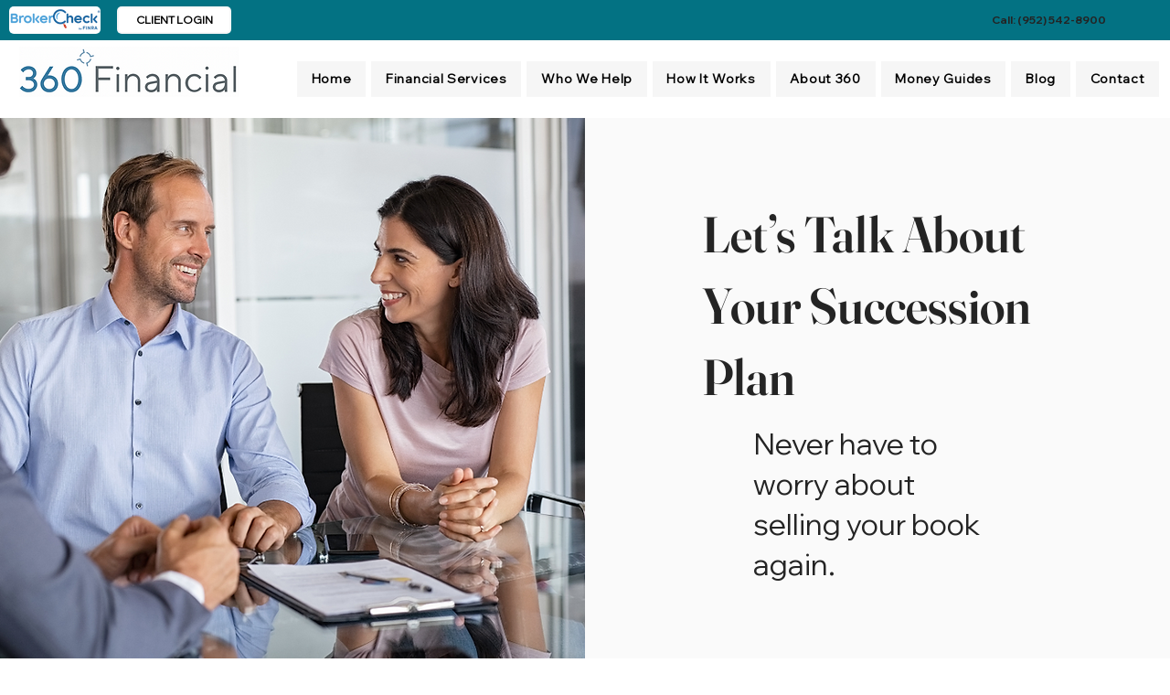

--- FILE ---
content_type: text/css; charset=utf-8
request_url: https://www.360financial.net/_serverless/pro-gallery-css-v4-server/layoutCss?ver=2&id=comp-m0rb8ynb_r_comp-lso5th2j&items=0_1920_1080%7C0_1920_1080%7C0_2240_1260%7C0_1960_1103&container=2782.84375_1165.75_889.5_720&options=gallerySizeType:px%7CgallerySizePx:292%7CimageMargin:32%7CisRTL:false%7CgalleryLayout:2%7CtitlePlacement:SHOW_BELOW%7CcubeRatio:1.3333333333333333%7CisVertical:true%7CtextBoxHeight:200
body_size: -75
content:
#pro-gallery-comp-m0rb8ynb_r_comp-lso5th2j [data-hook="item-container"][data-idx="0"].gallery-item-container{opacity: 1 !important;display: block !important;transition: opacity .2s ease !important;top: 0px !important;left: 0px !important;right: auto !important;height: 400px !important;width: 267px !important;} #pro-gallery-comp-m0rb8ynb_r_comp-lso5th2j [data-hook="item-container"][data-idx="0"] .gallery-item-common-info-outer{height: 200px !important;} #pro-gallery-comp-m0rb8ynb_r_comp-lso5th2j [data-hook="item-container"][data-idx="0"] .gallery-item-common-info{height: 200px !important;width: 100% !important;} #pro-gallery-comp-m0rb8ynb_r_comp-lso5th2j [data-hook="item-container"][data-idx="0"] .gallery-item-wrapper{width: 267px !important;height: 200px !important;margin: 0 !important;} #pro-gallery-comp-m0rb8ynb_r_comp-lso5th2j [data-hook="item-container"][data-idx="0"] .gallery-item-content{width: 267px !important;height: 200px !important;margin: 0px 0px !important;opacity: 1 !important;} #pro-gallery-comp-m0rb8ynb_r_comp-lso5th2j [data-hook="item-container"][data-idx="0"] .gallery-item-hover{width: 267px !important;height: 200px !important;opacity: 1 !important;} #pro-gallery-comp-m0rb8ynb_r_comp-lso5th2j [data-hook="item-container"][data-idx="0"] .item-hover-flex-container{width: 267px !important;height: 200px !important;margin: 0px 0px !important;opacity: 1 !important;} #pro-gallery-comp-m0rb8ynb_r_comp-lso5th2j [data-hook="item-container"][data-idx="0"] .gallery-item-wrapper img{width: 100% !important;height: 100% !important;opacity: 1 !important;} #pro-gallery-comp-m0rb8ynb_r_comp-lso5th2j [data-hook="item-container"][data-idx="1"].gallery-item-container{opacity: 1 !important;display: block !important;transition: opacity .2s ease !important;top: 0px !important;left: 299px !important;right: auto !important;height: 400px !important;width: 267px !important;} #pro-gallery-comp-m0rb8ynb_r_comp-lso5th2j [data-hook="item-container"][data-idx="1"] .gallery-item-common-info-outer{height: 200px !important;} #pro-gallery-comp-m0rb8ynb_r_comp-lso5th2j [data-hook="item-container"][data-idx="1"] .gallery-item-common-info{height: 200px !important;width: 100% !important;} #pro-gallery-comp-m0rb8ynb_r_comp-lso5th2j [data-hook="item-container"][data-idx="1"] .gallery-item-wrapper{width: 267px !important;height: 200px !important;margin: 0 !important;} #pro-gallery-comp-m0rb8ynb_r_comp-lso5th2j [data-hook="item-container"][data-idx="1"] .gallery-item-content{width: 267px !important;height: 200px !important;margin: 0px 0px !important;opacity: 1 !important;} #pro-gallery-comp-m0rb8ynb_r_comp-lso5th2j [data-hook="item-container"][data-idx="1"] .gallery-item-hover{width: 267px !important;height: 200px !important;opacity: 1 !important;} #pro-gallery-comp-m0rb8ynb_r_comp-lso5th2j [data-hook="item-container"][data-idx="1"] .item-hover-flex-container{width: 267px !important;height: 200px !important;margin: 0px 0px !important;opacity: 1 !important;} #pro-gallery-comp-m0rb8ynb_r_comp-lso5th2j [data-hook="item-container"][data-idx="1"] .gallery-item-wrapper img{width: 100% !important;height: 100% !important;opacity: 1 !important;} #pro-gallery-comp-m0rb8ynb_r_comp-lso5th2j [data-hook="item-container"][data-idx="2"].gallery-item-container{opacity: 1 !important;display: block !important;transition: opacity .2s ease !important;top: 0px !important;left: 598px !important;right: auto !important;height: 400px !important;width: 268px !important;} #pro-gallery-comp-m0rb8ynb_r_comp-lso5th2j [data-hook="item-container"][data-idx="2"] .gallery-item-common-info-outer{height: 200px !important;} #pro-gallery-comp-m0rb8ynb_r_comp-lso5th2j [data-hook="item-container"][data-idx="2"] .gallery-item-common-info{height: 200px !important;width: 100% !important;} #pro-gallery-comp-m0rb8ynb_r_comp-lso5th2j [data-hook="item-container"][data-idx="2"] .gallery-item-wrapper{width: 268px !important;height: 200px !important;margin: 0 !important;} #pro-gallery-comp-m0rb8ynb_r_comp-lso5th2j [data-hook="item-container"][data-idx="2"] .gallery-item-content{width: 268px !important;height: 200px !important;margin: 0px 0px !important;opacity: 1 !important;} #pro-gallery-comp-m0rb8ynb_r_comp-lso5th2j [data-hook="item-container"][data-idx="2"] .gallery-item-hover{width: 268px !important;height: 200px !important;opacity: 1 !important;} #pro-gallery-comp-m0rb8ynb_r_comp-lso5th2j [data-hook="item-container"][data-idx="2"] .item-hover-flex-container{width: 268px !important;height: 200px !important;margin: 0px 0px !important;opacity: 1 !important;} #pro-gallery-comp-m0rb8ynb_r_comp-lso5th2j [data-hook="item-container"][data-idx="2"] .gallery-item-wrapper img{width: 100% !important;height: 100% !important;opacity: 1 !important;} #pro-gallery-comp-m0rb8ynb_r_comp-lso5th2j [data-hook="item-container"][data-idx="3"]{display: none !important;} #pro-gallery-comp-m0rb8ynb_r_comp-lso5th2j .pro-gallery-prerender{height:400.25px !important;}#pro-gallery-comp-m0rb8ynb_r_comp-lso5th2j {height:400.25px !important; width:1166px !important;}#pro-gallery-comp-m0rb8ynb_r_comp-lso5th2j .pro-gallery-margin-container {height:400.25px !important;}#pro-gallery-comp-m0rb8ynb_r_comp-lso5th2j .pro-gallery {height:400.25px !important; width:1166px !important;}#pro-gallery-comp-m0rb8ynb_r_comp-lso5th2j .pro-gallery-parent-container {height:400.25px !important; width:1197px !important;}